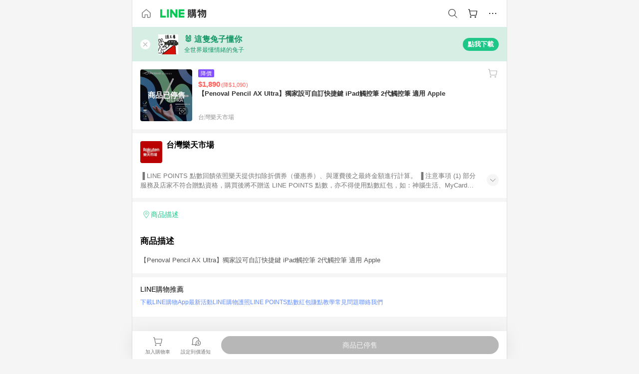

--- FILE ---
content_type: text/html;charset=utf-8
request_url: https://buy.line.me/product/18/04c71150-4e18-11ed-a968-0242ac110006
body_size: 14193
content:
<!DOCTYPE html><html  lang="zh-Hant" class="chrome"><head><meta charset="utf-8">
<meta name="viewport" content="width=device-width, initial-scale=1.0, maximum-scale=1.0, user-scalable=0, viewport-fit=cover">
<title>【Penoval Pencil AX Ultra】獨家設可自訂快捷鍵 iPad觸控筆 2代觸控筆 適用 Apple推薦 | 台灣樂天市場 | LINE購物</title>
<link rel="preconnect" href="https://shopping.line-scdn.net">
<link rel="preconnect" href="https://obs.line-scdn.net">
<link rel="preconnect" href="https://buy-obs.line-scdn.net">
<link integrity="sha384-veTaDUoVC1gAyUNefwt5XTBvPpXjCCTAz5rzJSF4jVdb80F7+db1cJRqGSQ+U3hI" rel="stylesheet" href="/assets/style.Dy3VkVoT.css" crossorigin>
<link rel="preload" as="image" href="https://shopping.line-scdn.net/0hdqnfdVcWO15THy53SU9ECQFCJy87aWJJLCchfCRae21-JnQJbyp1bSJPNj52KikNaXwjO3MWZz19eixYPy4kVncfNm56eylYZil0OnMdIG5_JiwKOi5y/w360">
<link integrity="sha384-aS6CQRMmFQDVlzk5zMyYGHbZ3//HfsRBoknIWfsfivKPyK84q8Fd7sHtNa+GW7gD" rel="modulepreload" as="script" crossorigin href="/assets/ClWINeZp.js">
<link integrity="sha384-puUhiltG/upBdgotWMB3Tn59eH3sa6jO7SRfTrXqJvdXS93MS9urFX6EPz0rzV+g" rel="modulepreload" as="script" crossorigin href="/assets/DWEBA5Kw.js">
<link integrity="sha384-sFcG0QWO8jYpK1JUaoMKWP8Jednw0Vr5QRxBDaag0h4y0Ql4K9ehgpT3vFlbZWZM" rel="modulepreload" as="script" crossorigin href="/assets/B-WtP0-P.js">
<link integrity="sha384-CDtVvBl71/aA332qPJpf6c/bR9hyw2K0qxXuW//3CrMj+nXSOKfhDayLAlFAnza+" rel="modulepreload" as="script" crossorigin href="/assets/Cxr1kjAV.js">
<link integrity="sha384-N5FVBj73iapHS58DuZcLFl1DXzO9TCfGE73q3kHJW+wt8Ug2F36HKkxLAMoiPdB0" rel="modulepreload" as="script" crossorigin href="/assets/B6UhmVfl.js">
<link integrity="sha384-ST8I0xtxA6XzRrSRrdYPQsLIspZ4MZOzD0chic2Ydvyfxm4mUzkG+eq5XzlWJB44" rel="modulepreload" as="script" crossorigin href="/assets/DjUcJ_jh.js">
<link integrity="sha384-fUvxdIu9X+w21LOFBDqxl9OfYx1ilis3ia0/59jklixT0+fCl/P5nV+AFF5LjYMn" rel="modulepreload" as="script" crossorigin href="/assets/Dny0-PXn.js">
<link integrity="sha384-AFKLN/G1UToV8ly+7diwoMP3gadjOEk71MEsDJnAIVUZ5emml/2EFSbHj1suaSwC" rel="modulepreload" as="script" crossorigin href="/assets/C-3UguDH.js">
<link integrity="sha384-KW1uzeAZIk4hQ93rh3PvqO4BVF5m3XsIn9NFU/aR3yifep5YajFSy4aFf8KqCqK7" rel="modulepreload" as="script" crossorigin href="/assets/v9xcw1LG.js">
<link integrity="sha384-EM/+MD8vUfFdk4mR7a11+1YFWJIMtInKiICSirpJWbu0Gm8PFPJGJ3uPjIvAjl5Y" rel="modulepreload" as="script" crossorigin href="/assets/A7pdzCvD.js">
<link integrity="sha384-O9wDmmHMoShwxR7iQ0g7X9LfWdJC9IvtqJRg0UEFLVQohkh0EcUg1VmuSGEyBqft" rel="modulepreload" as="script" crossorigin href="/assets/U1Mqgngy.js">
<link integrity="sha384-vS7ZHOnH9WcHRvuPeO6a1xjbv/1G3njUGTzo1jXcIWJefgE7lELYztaYHYFmzOyj" rel="modulepreload" as="script" crossorigin href="/assets/BrjJv4sf.js">
<link integrity="sha384-YDX1Zg/oKiV0atYLKEgE+aSYzMP5K6sxb9qoJi60p/8c+Y8kPaxAJk7L9J14uLtr" rel="modulepreload" as="script" crossorigin href="/assets/B0HIickq.js">
<link integrity="sha384-F85Xa+LiPmOQHfmQWKhAXI//6iZTArcngkzjdc/e29w2RRhdb8NsP4z+GGp2iO5g" rel="modulepreload" as="script" crossorigin href="/assets/DsapwRds.js">
<link integrity="sha384-gKvt00FiT0pR2yNrAOxQAHrQaKFjbxN0hk4z2oXxttuXd+abx2ejD+ya1DMJPppI" rel="modulepreload" as="script" crossorigin href="/assets/BW8-Cx75.js">
<link integrity="sha384-/qCVepunjgZpBNqq9qEN0nR52nL91eZfBbaMVQHsKF95X8llWnrCOVCw+TnIyB0c" rel="modulepreload" as="script" crossorigin href="/assets/DMyCNnhL.js">
<link integrity="sha384-JseyxzC57CWJbtV49iR7CH7B/4D4UuLRBNjlTwpwqq6KkG679jAl2eN4yW5TQWM3" rel="modulepreload" as="script" crossorigin href="/assets/NYSa1nqt.js">
<link integrity="sha384-670kNhj6TfUhSw6bjrBkpUtPen/HnXpzxpNPlhTLqdKE3SpBZ4yHywz4sLEcesaR" rel="modulepreload" as="script" crossorigin href="/assets/U7qiv8fy.js">
<link integrity="sha384-jcVoHEGfy1rT44f9+rq6CruiANWSb2up5btZRHiHqMzbT0rQpT5D3BffwkZqEseo" rel="modulepreload" as="script" crossorigin href="/assets/voZPDpH9.js">
<link integrity="sha384-AfT4+ysEsOp2zi3VIAeJ/Xytg8zuXor/O1wvPAvSaXdYIPUu0QtJ9ChtJDppjLeI" rel="modulepreload" as="script" crossorigin href="/assets/25RJtlCR.js">
<link integrity="sha384-xfnz8HOgwkT1+7SW6NVeMkffF3cYRN1NbIIxtlxVy1APlluxgY009XAMsS/m6a5r" rel="modulepreload" as="script" crossorigin href="/assets/DCuxLq5J.js">
<link integrity="sha384-gImwj3tnKGnnLr+bHfBBs6vbnjU2lU4jFvHr5xLXDIzKHcI8Xoj2g/pT3YHQzZCE" rel="modulepreload" as="script" crossorigin href="/assets/CHBAMMip.js">
<link integrity="sha384-XtQLyvieV5X12MHQhzAgxsGxOYsHR/broftXpufdVBBv6oJyaXrEgJmB6QIvRFNT" rel="modulepreload" as="script" crossorigin href="/assets/CA3_LmoR.js">
<link integrity="sha384-w0kWzVQAZkEjg9FkmPG540qDtcm00jJT+eNq4IHIIXkG4UmgDuKQEDZ1b1yEoK3N" rel="modulepreload" as="script" crossorigin href="/assets/C2-HdDP7.js">
<link integrity="sha384-S9B65ybck2uv7dT/AbCQe6IM9vFvXzL4FBKnewGeBjc+pSQ8D1+54Tm3srLUAl3i" rel="modulepreload" as="script" crossorigin href="/assets/CVGh049B.js">
<link integrity="sha384-pDiqN5pq31zpGT6cCmrSJFPX9VgJYt40ebs0tKXgBYlDCEYd1XfYNCz8j/MNOTch" rel="modulepreload" as="script" crossorigin href="/assets/D2iDeFwP.js">
<link integrity="sha384-zuwrqWyQCUR4QTfKPVjlIG66+LYzs1R3mb00UkPuaLJHSm85EV3nSsYvfkggcIAp" rel="modulepreload" as="script" crossorigin href="/assets/B7shRcNd.js">
<link integrity="sha384-XhsVRS6NqRQjhvJ3IGRwnX2M0lbru+M9Jpw4KMcJETMu5Co4H8GO+G9++KIzwB58" rel="modulepreload" as="script" crossorigin href="/assets/BbeRj8oU.js">
<link integrity="sha384-gkn/b6tDYLRoP7IOmKB/sfCCPzmDe6nXHD6AhkIHNTUjvVEndC6uuHkbOuRjlOUA" rel="modulepreload" as="script" crossorigin href="/assets/DB1spj03.js">
<script src="https://static.line-scdn.net/liff/edge/2/sdk.js" defer data-hid="liff"></script>
<link rel="prefetch" as="image" type="image/png" href="/assets/ico-AIPrice--light.DBIYnsEs.png">
<link rel="prefetch" as="image" type="image/png" href="/assets/ico-AIPrice--dark.C7eYdi9Z.png">
<link rel="prefetch" as="image" type="image/png" href="/assets/ico-social108-line.Kg5Ad751.png">
<link rel="prefetch" as="image" type="image/png" href="/assets/ico-social108-fb.t9leBe85.png">
<link rel="prefetch" as="image" type="image/png" href="/assets/ico-social108-url.k_GOwe6c.png">
<link rel="prefetch" as="image" type="image/svg+xml" href="/assets/ico-navbar-home--black.rvetcKm_.svg">
<link rel="prefetch" as="image" type="image/svg+xml" href="/assets/ico-glass.B9b_u7qf.svg">
<link rel="prefetch" as="image" type="image/svg+xml" href="/assets/ico-product-like--black.R8gay-KN.svg">
<link rel="prefetch" as="image" type="image/svg+xml" href="/assets/ico-clock.CRfZodhE.svg">
<link rel="prefetch" as="image" type="image/png" href="/assets/favorite_img1.Dpi7Wrpc.png">
<link rel="prefetch" as="image" type="image/png" href="/assets/img-shoppingCart.2pyXJ4-e.png">
<link rel="prefetch" as="image" type="image/svg+xml" href="/assets/loading.D9q3AnIC.svg">
<link rel="prefetch" as="image" type="image/svg+xml" href="/assets/loading_big.Cu1Hp-nL.svg">
<link rel="prefetch" as="image" type="image/svg+xml" href="/assets/loading_white.CPnzDYu_.svg">
<link rel="prefetch" as="image" type="image/svg+xml" href="/assets/loading_white_big.BWd4BJ3W.svg">
<link rel="prefetch" as="image" type="image/png" href="/assets/img-error.DwjqFPrn.png">
<link rel="prefetch" as="image" type="image/png" href="/assets/img-priceTrackerTutorial--step1.CCKIm-vN.png">
<link rel="prefetch" as="image" type="image/png" href="/assets/img-priceTrackerTutorial--step2.DYym_dnR.png">
<link rel="prefetch" as="image" type="image/png" href="/assets/img-priceTrackerTutorial--step3.BYe8Y216.png">
<link rel="prefetch" as="image" type="image/png" href="/assets/img-priceTrackerTutorial--step4.C4vthmjI.png">
<link rel="prefetch" as="image" type="image/png" href="/assets/img-tips-transferinfo.ElFsZNPa.png">
<link rel="prefetch" as="image" type="image/png" href="/assets/ico-tutorial-linepoints.DxmGtkDv.png">
<link rel="prefetch" as="image" type="image/png" href="/assets/ico-tutorial-lowprice.BY6GCV4e.png">
<link rel="prefetch" as="image" type="image/png" href="/assets/ico-tutorial-savemoney.DuUdrL5v.png">
<link rel="prefetch" as="image" type="image/png" href="/assets/ico-tutorial-benefit.T1eTBBAv.png">
<link rel="prefetch" as="image" type="image/png" href="/assets/img-linepoint-step1.BQkKHcGR.png">
<link rel="prefetch" as="image" type="image/png" href="/assets/img-linepoint-step2.DoDZehq4.png">
<link rel="prefetch" as="image" type="image/png" href="/assets/img-linepoint-step3.DqhkqNI8.png">
<link rel="prefetch" as="image" type="image/png" href="/assets/img-tutorial-angpauinfo.C691D31o.png">
<link rel="prefetch" as="image" type="image/png" href="/assets/img-angpau-step1.Choa-Nah.png">
<link rel="prefetch" as="image" type="image/png" href="/assets/img-angpau-step2.fOOUmOrQ.png">
<link rel="prefetch" as="image" type="image/png" href="/assets/img-angpau-step3.DXVOzogX.png">
<link rel="prefetch" as="image" type="image/png" href="/assets/img-angpau-step4.hBrkGnJz.png">
<link rel="prefetch" as="image" type="image/png" href="/assets/ico-tutorialHongbao.DGh0-HQ3.png">
<link rel="prefetch" as="image" type="image/png" href="/assets/img-tutorial-missioninfo.C-SATwqO.png">
<link rel="prefetch" as="image" type="image/png" href="/assets/ico-tutorialMission.DfTvKlPf.png">
<link rel="prefetch" as="image" type="image/png" href="/assets/img-tips-quota.VCNhqGxs.png">
<link rel="prefetch" as="image" type="image/png" href="/assets/img-tutorial-monthlybuyinfo.BOFEwRbW.png">
<link rel="prefetch" as="image" type="image/png" href="/assets/ico-tutorial-monthlybuyCart.qZCLjCL2.png">
<link rel="prefetch" as="image" type="image/png" href="/assets/ico-tutorial-monthlybuyCheck.CUtUT1Rq.png">
<link rel="prefetch" as="image" type="image/png" href="/assets/img-monthlybuy-step1.cqlPuECQ.png">
<link rel="prefetch" as="image" type="image/png" href="/assets/img-monthlybuy-step2.BDi3eOp1.png">
<link rel="prefetch" as="image" type="image/png" href="/assets/img-monthlybuy-step3.D7J2Pm6_.png">
<link rel="prefetch" as="image" type="image/png" href="/assets/img-monthlybuy-step4.D0_Dqac8.png">
<link rel="prefetch" as="image" type="image/png" href="/assets/ico-tutorialMonthlybuy.K1GCo0qF.png">
<link rel="prefetch" as="image" type="image/png" href="/assets/ico-tutorial-priviledge1.xvbEMEh0.png">
<link rel="prefetch" as="image" type="image/png" href="/assets/ico-tutorial-priviledge2.CCgQq_9g.png">
<link rel="prefetch" as="image" type="image/png" href="/assets/ico-tutorial-priviledge3.C4Z4uf-h.png">
<link rel="prefetch" as="image" type="image/png" href="/assets/ico-tutorial-priviledge4.DSyXnJ5T.png">
<link rel="prefetch" as="image" type="image/png" href="/assets/img-tutorial-passportinfo.BzBrDoPg.png">
<link rel="prefetch" as="image" type="image/png" href="/assets/ico-tutorialPassport.CKyw9_Hr.png">
<link rel="prefetch" as="image" type="image/svg+xml" href="/assets/img-unrecognizableProductDefault.CyRpUHyn.svg">
<link rel="prefetch" as="image" type="image/svg+xml" href="/assets/img-noCopMerchantDefault.DIDmNaBz.svg">
<link rel="prefetch" as="image" type="image/png" href="/assets/og_image.Dc0El0ue.png">
<link rel="prefetch" as="image" type="image/png" href="/assets/favicon-32x32.CERNqo6f.png">
<link rel="prefetch" as="image" type="image/png" href="/assets/favicon-16x16.DsIZ3wwF.png">
<link rel="prefetch" as="image" type="image/x-icon" href="/assets/favicon.CW2t5flA.ico">
<link rel="prefetch" as="image" type="image/png" href="/assets/apple-touch-icon.BVJpEzX5.png">
<link rel="prefetch" as="image" type="image/svg+xml" href="/assets/safari-pinned-tab.Bfe6lB9P.svg">
<link rel="prefetch" as="image" type="image/svg+xml" href="/assets/badge-parity.DoTzVVDB.svg">
<link rel="prefetch" as="image" type="image/svg+xml" href="/assets/badge-fresh.C0DVF-gn.svg">
<link rel="prefetch" as="image" type="image/svg+xml" href="/assets/badge-newStore.Cg1pHwnu.svg">
<link rel="prefetch" as="image" type="image/svg+xml" href="/assets/badge-ranking.Bk2qrM48.svg">
<link rel="prefetch" as="image" type="image/svg+xml" href="/assets/badge-rush.BTygeurn.svg">
<link rel="prefetch" as="image" type="image/svg+xml" href="/assets/badge-hotSearch.BNmm1d9W.svg">
<link rel="prefetch" as="image" type="image/svg+xml" href="/assets/badge-recommendation.CkDV9CeC.svg">
<link rel="prefetch" as="image" type="image/svg+xml" href="/assets/badge-showLowerPrice.VgEbcxW2.svg">
<link rel="prefetch" as="image" type="image/png" href="/assets/img-angpauCircle.zsfDvmnf.png">
<link rel="prefetch" as="image" type="image/svg+xml" href="/assets/ico-shoppingNoteEntry-default--black.DD5vC7JS.svg">
<link rel="prefetch" as="image" type="image/svg+xml" href="/assets/ico-shoppingNoteEntry-default--white.O30l9mZp.svg">
<link rel="prefetch" as="image" type="image/svg+xml" href="/assets/ico-shoppingBag.kJOU3R3r.svg">
<link rel="prefetch" as="image" type="image/svg+xml" href="/assets/ico-shoppingNote.CYf5R6p8.svg">
<link rel="prefetch" as="image" type="image/svg+xml" href="/assets/img-logo--colorful.D_usoKOi.svg">
<link rel="prefetch" as="image" type="image/svg+xml" href="/assets/ico-arrow--leftBlack.CnoHEo6X.svg">
<link rel="prefetch" as="image" type="image/svg+xml" href="/assets/ico-outlined-homepageBlack.D_Bu0PkT.svg">
<link rel="prefetch" as="image" type="image/svg+xml" href="/assets/ico-bell--black.rDjO1CtY.svg">
<link rel="prefetch" as="image" type="image/svg+xml" href="/assets/ico-cartDarkGray.B0_Zm9Er.svg">
<link rel="prefetch" as="image" type="image/svg+xml" href="/assets/ico-glassDeepGrey.4HBuXfpO.svg">
<link rel="prefetch" as="image" type="image/svg+xml" href="/assets/ico-menu--black.DIw2ISWO.svg">
<link rel="prefetch" as="image" type="image/svg+xml" href="/assets/ico-close--black.C0D_WCjI.svg">
<link rel="prefetch" as="image" type="image/svg+xml" href="/assets/ico-barcodeBlack.EMGqZUEa.svg">
<link rel="prefetch" as="image" type="image/svg+xml" href="/assets/img-logo--white.ws-OQZLF.svg">
<link rel="prefetch" as="image" type="image/svg+xml" href="/assets/ico-arrow--leftWhite2.DisqKg3Y.svg">
<link rel="prefetch" as="image" type="image/svg+xml" href="/assets/ico-outlined-homepageWhite.0N_nKCXb.svg">
<link rel="prefetch" as="image" type="image/svg+xml" href="/assets/ico-bell--white.As7mgZX1.svg">
<link rel="prefetch" as="image" type="image/svg+xml" href="/assets/ico-cart.BCosiCm-.svg">
<link rel="prefetch" as="image" type="image/svg+xml" href="/assets/ico-glassWhite.DjoHr4D6.svg">
<link rel="prefetch" as="image" type="image/svg+xml" href="/assets/ico-menu--white.D5XWMDLz.svg">
<link rel="prefetch" as="image" type="image/svg+xml" href="/assets/ico-close--white.BH9pt9aA.svg">
<link rel="prefetch" as="image" type="image/svg+xml" href="/assets/ico-barcodeWhite.9e_7wgQd.svg">
<link rel="prefetch" as="image" type="image/svg+xml" href="/assets/ico-close--button.DlQeO4mx.svg">
<link rel="prefetch" as="image" type="image/png" href="/assets/ico-goUp.9ngTY99_.png">
<link rel="prefetch" as="image" type="image/svg+xml" href="/assets/ico-navbar-home.pTdx6kH8.svg">
<link rel="prefetch" as="image" type="image/svg+xml" href="/assets/ico-navbar-homeOn.BXKY35o-.svg">
<link rel="prefetch" as="image" type="image/svg+xml" href="/assets/ico-navbar-brand.DSm8Mb_j.svg">
<link rel="prefetch" as="image" type="image/svg+xml" href="/assets/ico-navbar-brandOn.BGbRYYkS.svg">
<link rel="prefetch" as="image" type="image/svg+xml" href="/assets/ico-navbar-benefit.CVpFf2LJ.svg">
<link rel="prefetch" as="image" type="image/svg+xml" href="/assets/ico-navbar-benefitOn.CMjzQK5w.svg">
<link rel="prefetch" as="image" type="image/svg+xml" href="/assets/ico-navbar-special.Bv7eUmCf.svg">
<link rel="prefetch" as="image" type="image/svg+xml" href="/assets/ico-navbar-specialOn.CA8QWgEz.svg">
<link rel="prefetch" as="image" type="image/svg+xml" href="/assets/ico-navbar-account.D_JBbAaL.svg">
<link rel="prefetch" as="image" type="image/svg+xml" href="/assets/ico-navbar-accountOn.lN8Sl9dl.svg">
<link rel="prefetch" as="image" type="image/svg+xml" href="/assets/img-recommend.KMJbq0_8.svg">
<link rel="prefetch" as="image" type="image/svg+xml" href="/assets/img-totop.B59KCYmN.svg">
<link rel="prefetch" as="image" type="image/svg+xml" href="/assets/ico-arrow--left777777.CiUgt2Xu.svg">
<link rel="prefetch" as="image" type="image/png" href="/assets/ico-social50-line.BRshQTKT.png">
<link rel="prefetch" as="image" type="image/png" href="/assets/ico-social50-fb.BBsgz-Qv.png">
<link rel="prefetch" as="image" type="image/png" href="/assets/ico-social50-url.CMtwK1k1.png">
<link rel="prefetch" as="image" type="image/png" href="/assets/ico-social72-line.BEYufS0u.png">
<link rel="prefetch" as="image" type="image/png" href="/assets/ico-social72-fb.CngPcpDD.png">
<link rel="prefetch" as="image" type="image/png" href="/assets/ico-social72-url.BsnljhuG.png">
<link rel="prefetch" as="image" type="image/svg+xml" href="/assets/ico-ok.Bx9Y-ieW.svg">
<link rel="prefetch" as="image" type="image/svg+xml" href="/assets/ico-okOn.CVd3fBBN.svg">
<link rel="prefetch" as="image" type="image/svg+xml" href="/assets/ico-check-green.BLcA-ro-.svg">
<link rel="prefetch" as="image" type="image/png" href="/assets/favorite_bg.BuLA8s9V.png">
<link rel="prefetch" as="image" type="image/svg+xml" href="/assets/ico-checkedWhite.CSrkc97X.svg">
<link rel="prefetch" as="image" type="image/svg+xml" href="/assets/ico-checkedGray.Tvl1Ks0l.svg">
<link rel="prefetch" as="image" type="image/svg+xml" href="/assets/ico-loading--white.5G4YHqfR.svg">
<link rel="prefetch" as="image" type="image/svg+xml" href="/assets/ico-arrow--right.CNWSdj0U.svg">
<link rel="prefetch" as="image" type="image/svg+xml" href="/assets/ico-cartOrange.BJckGTg5.svg">
<link rel="prefetch" as="image" type="image/svg+xml" href="/assets/ico-shop--white.DULimFDL.svg">
<link rel="prefetch" as="image" type="image/png" href="/assets/img-AIpriceWithSpotLight.hjXHnhT5.png">
<link rel="prefetch" as="image" type="image/svg+xml" href="/assets/ico-calendarWhite.B-rHPhUf.svg">
<link rel="prefetch" as="image" type="image/svg+xml" href="/assets/ico-settingPriceAlertBell--white.CWhCFx-a.svg">
<link rel="prefetch" as="image" type="image/svg+xml" href="/assets/ico-arrow--rightGray.CoWdCWie.svg">
<link rel="prefetch" as="image" type="image/svg+xml" href="/assets/ico-point--green.C6QozQX8.svg">
<link rel="prefetch" as="image" type="image/svg+xml" href="/assets/ico-point--gray.CwT7ymaW.svg">
<link rel="prefetch" as="image" type="image/svg+xml" href="/assets/img-radarGreen.CN93xa6Z.svg">
<link rel="prefetch" as="image" type="image/svg+xml" href="/assets/ico-cancel--grey.y20wjKk9.svg">
<link rel="prefetch" as="image" type="image/svg+xml" href="/assets/ico-arrow--downGreen.DamuGg1d.svg">
<link rel="prefetch" as="image" type="image/svg+xml" href="/assets/ico-issueBlue.Cv_EvCnD.svg">
<link rel="prefetch" as="image" type="image/svg+xml" href="/assets/ico-settingPriceAlertBell--green.DGhGrK5M.svg">
<link rel="prefetch" as="image" type="image/svg+xml" href="/assets/ico-arrow--rightBlack.C_lxOHQh.svg">
<link rel="prefetch" as="image" type="image/svg+xml" href="/assets/ico-questionMarkGrey.EX5aKzhd.svg">
<link rel="prefetch" as="image" type="image/svg+xml" href="/assets/ico-point--white.DiQtpN6g.svg">
<link rel="prefetch" as="image" type="image/svg+xml" href="/assets/img-presentBox--green.TVcvGSjo.svg">
<link rel="prefetch" as="image" type="image/svg+xml" href="/assets/ico-exclamation-green.C22jQFzh.svg">
<link rel="prefetch" as="image" type="image/png" href="/assets/img-tutorial-newbuyerAngpau.IQc2VBXm.png">
<link rel="prefetch" as="image" type="image/png" href="/assets/ico-tutorial-newbuyerAngpau.BF2RphfN.png">
<link rel="prefetch" as="image" type="image/svg+xml" href="/assets/ico-arrow--downGreyLight.-PxCy2F4.svg">
<link rel="prefetch" as="image" type="image/png" href="/assets/img-tutorial-bannerLinepoint.DSRIAVpU.png">
<link rel="prefetch" as="image" type="image/svg+xml" href="/assets/ico-arrow--downGreyDeep.Dy_jgCzs.svg">
<link rel="prefetch" as="image" type="image/png" href="/assets/img-tutorialTopimg.BVwuYd1V.png">
<link rel="prefetch" as="image" type="image/svg+xml" href="/assets/ico-trashCanRed.DFMeqfHR.svg">
<link rel="prefetch" as="image" type="image/svg+xml" href="/assets/img-loading.DAd8vyWK.svg">
<link rel="prefetch" as="image" type="image/svg+xml" href="/assets/ico-photo000000.5FvFntbr.svg">
<link rel="prefetch" as="image" type="image/svg+xml" href="/assets/ico-pen000000.DBRHNis3.svg">
<link rel="prefetch" as="image" type="image/svg+xml" href="/assets/ico-tag000000.Denfp1DR.svg">
<link rel="prefetch" as="image" type="image/svg+xml" href="/assets/ico-dollar000000.BBxnChPV.svg">
<link rel="prefetch" as="image" type="image/svg+xml" href="/assets/ico-cancelWhiteA20.6tHz8eS3.svg">
<link rel="prefetch" as="image" type="image/svg+xml" href="/assets/ico-arrow--down111111bold.DB1gtSeb.svg">
<link rel="prefetch" as="image" type="image/svg+xml" href="/assets/ico-exclamationMarkGrey.CEgQ3w61.svg">
<link rel="prefetch" as="image" type="image/svg+xml" href="/assets/ico-creditCard.MO3Wkm5M.svg">
<link rel="prefetch" as="image" type="image/svg+xml" href="/assets/ico-user.D7s6ESw9.svg">
<link rel="prefetch" as="image" type="image/svg+xml" href="/assets/ico-coinBlack.Ct9QrHk9.svg">
<link rel="prefetch" as="image" type="image/svg+xml" href="/assets/ico-couponPercentage.CIm48I56.svg">
<link rel="prefetch" as="image" type="image/svg+xml" href="/assets/ico-signIn.RQuDDcX3.svg">
<link rel="prefetch" as="image" type="image/svg+xml" href="/assets/ico-lineDelima._tfoT26-.svg">
<link rel="prefetch" as="image" type="image/svg+xml" href="/assets/ico-creditCardWhite.BkVg_c6S.svg">
<link rel="prefetch" as="image" type="image/svg+xml" href="/assets/ico-userWhite.IJSphSZp.svg">
<link rel="prefetch" as="image" type="image/svg+xml" href="/assets/ico-coinWhite.t-RxNaGa.svg">
<link rel="prefetch" as="image" type="image/svg+xml" href="/assets/ico-couponPercentageWhite.CD6BGOfi.svg">
<link rel="prefetch" as="image" type="image/svg+xml" href="/assets/ico-signInWhite.EeTUhtJC.svg">
<link rel="prefetch" as="image" type="image/svg+xml" href="/assets/ico-lineDelimaWhite.Y-PHdCqD.svg">
<link rel="prefetch" as="image" type="image/svg+xml" href="/assets/ico-uploadImage1EC687.DaaQVrkB.svg">
<link rel="prefetch" as="image" type="image/svg+xml" href="/assets/img-notebannerBg.CsLcSsSa.svg">
<link rel="prefetch" as="image" type="image/svg+xml" href="/assets/ico-shoppingNoteBlack.BzRwSPw5.svg">
<link rel="prefetch" as="image" type="image/svg+xml" href="/assets/ico-pen949494.BZVhkxZe.svg">
<link rel="prefetch" as="image" type="image/svg+xml" href="/assets/ico-outlink111111.DD33-WtY.svg">
<link rel="prefetch" as="image" type="image/svg+xml" href="/assets/ico-arrow--right111111.q8YJKxfQ.svg">
<link rel="prefetch" as="image" type="image/svg+xml" href="/assets/ico-plus111111.m8dDflS3.svg">
<link rel="prefetch" as="image" type="image/svg+xml" href="/assets/ico-plusc8c8c8.Wh1N6N8x.svg">
<link rel="prefetch" as="image" type="image/svg+xml" href="/assets/ico-angpau.T5T0hVop.svg">
<link rel="prefetch" as="image" type="image/svg+xml" href="/assets/ico-angpauMonochrome.DhKf0X6A.svg">
<link rel="prefetch" as="image" type="image/svg+xml" href="/assets/ico-rewardMission.CqGtjBsp.svg">
<link rel="prefetch" as="image" type="image/svg+xml" href="/assets/icon_missionDisable.BO9SDy4V.svg">
<link rel="prefetch" as="image" type="image/svg+xml" href="/assets/ico-penC8C8C8.Do7VrS4u.svg">
<link rel="prefetch" as="image" type="image/svg+xml" href="/assets/ico-okFF5B57.ClNzYsMv.svg">
<link rel="prefetch" as="image" type="image/png" href="/assets/bg-hotSearch-right.DrLYAb6T.png">
<link rel="prefetch" as="image" type="image/png" href="/assets/bg-hotSearch-left.BPZujni4.png">
<link rel="prefetch" as="script" crossorigin href="/assets/C8Y1Iqe3.js">
<link rel="prefetch" as="script" crossorigin href="/assets/CvJdEzwu.js">
<link rel="prefetch" as="script" crossorigin href="/assets/CRXDlQ9p.js">
<link rel="prefetch" as="script" crossorigin href="/assets/DayJJwqV.js">
<link rel="prefetch" as="script" crossorigin href="/assets/BXZcsJlh.js">
<link rel="prefetch" as="script" crossorigin href="/assets/OmP9Hlm_.js">
<link rel="prefetch" as="script" crossorigin href="/assets/CeMcXahk.js">
<link rel="prefetch" as="script" crossorigin href="/assets/D8gJ20pR.js">
<link rel="prefetch" as="script" crossorigin href="/assets/DOedsHhJ.js">
<link rel="prefetch" as="script" crossorigin href="/assets/DA85VI9E.js">
<link rel="prefetch" as="image" type="image/svg+xml" href="/assets/ico-navbar-categoryOn.BT6ruzlk.svg">
<link rel="prefetch" as="image" type="image/svg+xml" href="/assets/img-angpau.FmLdLkvD.svg">
<link rel="prefetch" as="image" type="image/svg+xml" href="/assets/img-lowerPriceText.B9sycJ2j.svg">
<link rel="prefetch" as="image" type="image/svg+xml" href="/assets/img-allFullStamp.BKwEGvce.svg">
<link rel="prefetch" as="image" type="image/png" href="/assets/badge-bestTiming.CXJDr1_1.png">
<link rel="prefetch" as="image" type="image/svg+xml" href="/assets/ico-bell--grey.CVZtyURQ.svg">
<link rel="prefetch" as="image" type="image/svg+xml" href="/assets/ico-bell--green.BjLIXZQX.svg">
<link rel="prefetch" as="image" type="image/gif" href="/assets/img-badgeBg.GFu2V2pV.gif">
<link rel="prefetch" as="image" type="image/png" href="/assets/ico-entryAngpau.BY7xqj1H.png">
<link rel="prefetch" as="image" type="image/png" href="/assets/ico-entryFirstTimerBuy.CSKtfg0q.png">
<link rel="prefetch" as="image" type="image/png" href="/assets/ico-entryRegularShopping.iBG3AS9F.png">
<link rel="prefetch" as="image" type="image/png" href="/assets/rank_1.DGWx_WX6.png">
<link rel="prefetch" as="image" type="image/png" href="/assets/rank_2.BZoQ1Ylf.png">
<link rel="prefetch" as="image" type="image/png" href="/assets/rank_3.D4miq1ro.png">
<link rel="prefetch" as="image" type="image/png" href="/assets/rank_4.CZlnCNsm.png">
<link rel="prefetch" as="image" type="image/png" href="/assets/rank_5.CHTRhhzc.png">
<link rel="prefetch" as="image" type="image/png" href="/assets/rank_6.xT_aAa5U.png">
<link rel="prefetch" as="image" type="image/png" href="/assets/rank_7.BhBPxHHN.png">
<link rel="prefetch" as="image" type="image/png" href="/assets/rank_8.BWY3qQi4.png">
<link rel="prefetch" as="image" type="image/png" href="/assets/rank_9.CX4IY0_P.png">
<link rel="prefetch" as="image" type="image/png" href="/assets/rank_10.ByWKecS-.png">
<link rel="prefetch" as="image" type="image/png" href="/assets/badge-waitBePaid.D6A37hwP.png">
<link rel="prefetch" as="image" type="image/svg+xml" href="/assets/badge-commercial.DH5N_pEF.svg">
<link rel="prefetch" as="image" type="image/svg+xml" href="/assets/ico-fire.DUEfKXq5.svg">
<link rel="prefetch" as="image" type="image/png" href="/assets/ico-cart-like--heartbeat.BhSG233-.png">
<link rel="prefetch" as="image" type="image/png" href="/assets/ico-product-like--heartbeat.DLzkncHw.png">
<link rel="prefetch" as="image" type="image/svg+xml" href="/assets/ico-shoppingNoteB7B7B7.BhHnpug5.svg">
<link rel="prefetch" as="image" type="image/svg+xml" href="/assets/ico-shoppingNote--selected.DZluD8K6.svg">
<link rel="prefetch" as="image" type="image/svg+xml" href="/assets/ico-shoppingNote777777.CblRvGvO.svg">
<link rel="prefetch" as="image" type="image/svg+xml" href="/assets/ico-product-like.xTa1aUAx.svg">
<link rel="prefetch" as="image" type="image/svg+xml" href="/assets/ico-product-liked.CuLQs_Nv.svg">
<link rel="prefetch" as="image" type="image/svg+xml" href="/assets/ico-product-like--white.D0MeNH-k.svg">
<link rel="prefetch" as="image" type="image/svg+xml" href="/assets/ico-cartGray.CWkBJ-Sp.svg">
<link rel="prefetch" as="image" type="image/svg+xml" href="/assets/ico-cartBlack--bottom.BUej1hUO.svg">
<link rel="prefetch" as="image" type="image/svg+xml" href="/assets/ico-cartOrange--bottom.B5ZBhwRt.svg">
<link rel="prefetch" as="image" type="image/svg+xml" href="/assets/badge-store--boxType.B9MdYrIc.svg">
<link rel="prefetch" as="image" type="image/svg+xml" href="/assets/badge-store.BxS3T5LF.svg">
<link rel="prefetch" as="image" type="image/svg+xml" href="/assets/badge-gift--boxType.D_d51sJ0.svg">
<link rel="prefetch" as="image" type="image/svg+xml" href="/assets/badge-gift.S-K2wspb.svg">
<link rel="prefetch" as="image" type="image/svg+xml" href="/assets/ico-shoppingLens.oyB_I5Qj.svg">
<link rel="prefetch" as="image" type="image/svg+xml" href="/assets/ico-share.C3pSXDao.svg">
<link rel="prefetch" as="image" type="image/svg+xml" href="/assets/ico-addFriend.Ums4xyGk.svg">
<link rel="prefetch" as="image" type="image/svg+xml" href="/assets/ico-settingPriceAlertBell--grey.8YI4mhGV.svg">
<link rel="prefetch" as="image" type="image/svg+xml" href="/assets/ico-editPriceAlertBell--green.yx0w76OW.svg">
<link rel="prefetch" as="image" type="image/svg+xml" href="/assets/badge-direct.-_MmXx0U.svg">
<link rel="prefetch" as="image" type="image/svg+xml" href="/assets/line_payWhite.CeF-mufA.svg">
<link rel="prefetch" as="image" type="image/svg+xml" href="/assets/line_loginWhite.ChpHW_Sp.svg">
<link rel="prefetch" as="image" type="image/svg+xml" href="/assets/line_pointWhite.Bv3Y4AZB.svg">
<link rel="prefetch" as="image" type="image/svg+xml" href="/assets/ico-ai.BbwD8uvP.svg">
<link rel="prefetch" as="image" type="image/svg+xml" href="/assets/ico-point--grey.Dg8b4yyB.svg">
<link rel="prefetch" as="image" type="image/png" href="/assets/img-bestPriceBadge--short.Cc856gG1.png">
<link rel="prefetch" as="image" type="image/png" href="/assets/img-bestPriceBadge.fRPGm0dd.png">
<link rel="prefetch" as="image" type="image/png" href="/assets/ico-ai.ZVJ4hbF3.png">
<link rel="prefetch" as="image" type="image/svg+xml" href="/assets/ico-checkedGreen--bold.DzVb0O_a.svg">
<link rel="prefetch" as="image" type="image/svg+xml" href="/assets/ico-arrow--downWhite.CbCo2gZi.svg">
<link rel="prefetch" as="image" type="image/svg+xml" href="/assets/ico-landmarkWhite.DxGMDzlf.svg">
<link rel="prefetch" as="image" type="image/svg+xml" href="/assets/ico-landmarkGreen.C0v04Ctn.svg">
<link rel="prefetch" as="image" type="image/svg+xml" href="/assets/ico-landmarkBlue.CwEOCby7.svg">
<link rel="prefetch" as="image" type="image/svg+xml" href="/assets/ico-arrow--downBlue.C20Tikic.svg">
<link rel="prefetch" as="image" type="image/svg+xml" href="/assets/ico-arrow--rightGrayBold.D4AV8bOv.svg">
<link rel="prefetch" as="image" type="image/svg+xml" href="/assets/badge-media.BplkG1D_.svg">
<link rel="prefetch" as="image" type="image/svg+xml" href="/assets/badge-popular.B5YAjv1y.svg">
<link rel="prefetch" as="image" type="image/svg+xml" href="/assets/ico-eye--gray.BrDiTyri.svg">
<script data-hid="APOLLO_STATE">window.__APOLLO_STATE__ = {"ROOT_QUERY":{"__typename":"Query","activeOMOEvent":null,"clientConfig":{"__typename":"ClientConfig","enableExtensionPage":true,"disableGoogleSearch":false,"enableGA4EventToApp":false,"enableBestPriceFinderPage":true},"seoSettings({\"path\":\"https://buy.line.me/product/18/04c71150-4e18-11ed-a968-0242ac110006\"})":{"__typename":"SeoSettings","meta":null,"footer":null},"promotionBanners":[{"__typename":"PromotionBannerInfo","displayPage":"ARTICLE_PAGE","imageUrl":"https://buy-obs.line-scdn.net/0hkD-SXGwNNGsQKitXLD5LPEN-OAtvBC9peRQrE2dxa1hWRQ92fDpyDElMEQFWGRg8VxMHBWV1GlhGRRM1Rz4QDVRPHRtWRgs5eTkIRkpfCl9WUQNhfCl6Sw","title":"🐰 這隻兔子懂你","subtitle":"全世界最懂情緒的兔子","buttonText":"點我下載","buttonUrl":"https://buy.line.me/content/lineshoppingapp/"},{"__typename":"PromotionBannerInfo","displayPage":"VIDEO_PAGE","imageUrl":"https://buy-obs.line-scdn.net/0hkD-SXGwNNGsQKitXLD5LPEN-OAtvBC9peRQrE2dxa1hWRQ92fDpyDElMEQFWGRg8VxMHBWV1GlhGRRM1Rz4QDVRPHRtWRgs5eTkIRkpfCl9WUQNhfCl6Sw","title":"🐰 這隻兔子懂你","subtitle":"全世界最懂情緒的兔子","buttonText":"點我下載","buttonUrl":"https://buy.line.me/content/lineshoppingapp/"},{"__typename":"PromotionBannerInfo","displayPage":"PARTNER_PAGE","imageUrl":"https://buy-obs.line-scdn.net/0hkD-SXGwNNGsQKitXLD5LPEN-OAtvBC9peRQrE2dxa1hWRQ92fDpyDElMEQFWGRg8VxMHBWV1GlhGRRM1Rz4QDVRPHRtWRgs5eTkIRkpfCl9WUQNhfCl6Sw","title":"🐰 這隻兔子懂你","subtitle":"全世界最懂情緒的兔子","buttonText":"點我下載","buttonUrl":"https://buy.line.me/content/lineshoppingapp/"},{"__typename":"PromotionBannerInfo","displayPage":"PRODUCT_PAGE","imageUrl":"https://buy-obs.line-scdn.net/0hkD-SXGwNNGsQKitXLD5LPEN-OAtvBC9peRQrE2dxa1hWRQ92fDpyDElMEQFWGRg8VxMHBWV1GlhGRRM1Rz4QDVRPHRtWRgs5eTkIRkpfCl9WUQNhfCl6Sw","title":"🐰 這隻兔子懂你","subtitle":"全世界最懂情緒的兔子","buttonText":"點我下載","buttonUrl":"https://buy.line.me/content/lineshoppingapp/"},{"__typename":"PromotionBannerInfo","displayPage":"PRICE_PAGE","imageUrl":"https://buy-obs.line-scdn.net/0hkD-SXGwNNGsQKitXLD5LPEN-OAtvBC9peRQrE2dxa1hWRQ92fDpyDElMEQFWGRg8VxMHBWV1GlhGRRM1Rz4QDVRPHRtWRgs5eTkIRkpfCl9WUQNhfCl6Sw","title":"🐰 這隻兔子懂你","subtitle":"全世界最懂情緒的兔子","buttonText":"點我下載","buttonUrl":"https://buy.line.me/content/lineshoppingapp/"}],"product({\"shopId\":18,\"shopProductId\":\"04c71150-4e18-11ed-a968-0242ac110006\"})":{"__typename":"Product","id":"18/04c71150-4e18-11ed-a968-0242ac110006","shopProductId":"04c71150-4e18-11ed-a968-0242ac110006","description":"【Penoval Pencil AX Ultra】獨家設可自訂快捷鍵 iPad觸控筆 2代觸控筆 適用 Apple","url":"https://buy.line.me/product/18/04c71150-4e18-11ed-a968-0242ac110006","outlinkUrl":"https://buy.line.me/t/?data=[base64]","name":"【Penoval Pencil AX Ultra】獨家設可自訂快捷鍵 iPad觸控筆 2代觸控筆 適用 Apple","imageUrl":"https://shopping.line-scdn.net/0hdqnfdVcWO15THy53SU9ECQFCJy87aWJJLCchfCRae21-JnQJbyp1bSJPNj52KikNaXwjO3MWZz19eixYPy4kVncfNm56eylYZil0OnMdIG5_JiwKOi5y","discount":0.37,"price":2980,"specialPrice":1890,"point":{"__typename":"Point","amount":3,"eventMessage":"","bonusAmountForApp":null,"calculatedAmount":3},"calculatedPoint({\"ignoreShowEstimatedPoint\":true})":56,"status":"DISCONTINUED","relatedComparisonId":null,"lowPriceType":null,"priceDifference":null,"priceChart":null,"categoryInfo":[],"rewardCountdownEndTime":null,"similarHybridProducts({\"limit\":30})":[],"sameCategoryHybridProducts({\"limit\":30})":[],"merchantDetail":{"__typename":"Merchant","merchantId":4217685,"shopId":18,"name":"台灣樂天市場","url":"https://buy.line.me/u/partner/4217685","imageUrl":"https://buy-obs.line-scdn.net/0hSfDS-IfDDEl5Kh_HKOJzHip-ACkGBBdLEBQTMQ5xU3sGRkNaOipLZgwpUjIBbBJcPhM_Jwx1InovRSsXLj4oLz1PJSIHUTNZOk4nKyBfNjA_UTtDFSlCaQ","description":"▐  LINE POINTS 點數回饋依照樂天提供扣除折價券（優惠券）、與運費後之最終金額進行計算。\n\n▐  注意事項\n(1) 部分服務及店家不符合贈點資格，購買後將不贈送 LINE POINTS 點數，亦不得使用點數紅包，如：神腦生活、MyCard、ezcook 美食廚房、包材中心、樂天書城，請詳閱 LINE POINTS 加碼店家清單（https://lin.ee/1MCw7pe/rcfk）。 \n\n(2) 需透過 LINE 購物前往台灣樂天市場，並在同一瀏覽器於24小時內結帳，才享有 LINE POINTS 回饋。\n\n(3) 若購買之訂單（包含預購商品）未符合樂天市場 45 天內完成訂單出貨及結帳，則不符合贈點資格。\n\n(4) 如使用APP、或中途瀏覽比價網、回饋網、Google等其他網頁、或由網頁版(電腦版/手機版網頁)切換為App都將會造成追蹤中斷而無法進行 LINE POINTS 回饋。 \n\n(5) LINE 購物為購物資訊整合性平台，商品資料更新會有時間差，如顯示之商品規格、顏色、價位、贈品與台灣樂天市場銷售網頁不符，以銷售網頁標示為準。 \n\n(6) 導購訂單已逾 365 天，根據台灣樂天回饋規定，逾期訂單將不符合回饋資格。\n\n(7) 若上述或其他原因，致使消費者無接收到點數回饋或點數回饋有爭議，台灣樂天市場保有更改條款與法律追訴之權利，活動詳情以樂天市場網站公告為準。","linePay":false,"lineLogin":false,"lineBadge":false,"displayPoints":[0,6],"showPointAmount":true,"showEstimatedPoint":true,"vendorType":null},"catalogDescription":"【Penoval Pencil AX Ultra】獨家設可自訂快捷鍵 iPad觸控筆 2代觸控筆 適用 Apple","productType":"normal"}}}</script>
<meta property="og:site_name" content="LINE購物">
<meta property="og:url" content="https://buy.line.me/product/18/04c71150-4e18-11ed-a968-0242ac110006">
<meta property="twitter:site" content="LINE購物">
<meta property="twitter:creator" content="LINE購物">
<meta name="apple-mobile-web-app-capable" content="yes">
<meta name="mobile-web-app-capable" content="yes">
<meta name="apple-mobile-web-app-status-bar-style" content="black-translucent">
<meta name="apple-mobile-web-app-title" content="LINE購物">
<meta name="application-name" content="LINE購物">
<meta name="msapplication-TileColor" content="#1ec587">
<meta name="format-detection" content="telephone=no">
<meta name="line-shopping:build" content="release-2699_1-a1360192">
<meta property="og:title" content="【Penoval Pencil AX Ultra】獨家設可自訂快捷鍵 iPad觸控筆 2代觸控筆 適用 Apple推薦 | 台灣樂天市場 | LINE購物">
<meta property="twitter:title" content="【Penoval Pencil AX Ultra】獨家設可自訂快捷鍵 iPad觸控筆 2代觸控筆 適用 Apple推薦 | 台灣樂天市場 | LINE購物">
<meta name="description" content="【Penoval Pencil AX Ultra】獨家設可自訂快捷鍵 iPad觸控筆 2代觸控筆 適用 Apple哪裡買？LINE購物幫你貨比800家，提供台灣樂天市場惠價格、歷史低價、LINE POINTS點數回饋，與其他賣場的同款比價資訊！關於商品資訊【Penoval Pencil AX Ultra】獨家設可自訂快捷鍵 iPad觸控筆 2代觸控筆 適...">
<meta property="og:description" content="【Penoval Pencil AX Ultra】獨家設可自訂快捷鍵 iPad觸控筆 2代觸控筆 適用 Apple哪裡買？LINE購物幫你貨比800家，提供台灣樂天市場惠價格、歷史低價、LINE POINTS點數回饋，與其他賣場的同款比價資訊！關於商品資訊【Penoval Pencil AX Ultra】獨家設可自訂快捷鍵 iPad觸控筆 2代觸控筆 適...">
<meta property="twitter:description" content="【Penoval Pencil AX Ultra】獨家設可自訂快捷鍵 iPad觸控筆 2代觸控筆 適用 Apple哪裡買？LINE購物幫你貨比800家，提供台灣樂天市場惠價格、歷史低價、LINE POINTS點數回饋，與其他賣場的同款比價資訊！關於商品資訊【Penoval Pencil AX Ultra】獨家設可自訂快捷鍵 iPad觸控筆 2代觸控筆 適...">
<meta property="og:image" content="https://shopping.line-scdn.net/0hdqnfdVcWO15THy53SU9ECQFCJy87aWJJLCchfCRae21-JnQJbyp1bSJPNj52KikNaXwjO3MWZz19eixYPy4kVncfNm56eylYZil0OnMdIG5_JiwKOi5y">
<meta property="twitter:image" content="https://shopping.line-scdn.net/0hdqnfdVcWO15THy53SU9ECQFCJy87aWJJLCchfCRae21-JnQJbyp1bSJPNj52KikNaXwjO3MWZz19eixYPy4kVncfNm56eylYZil0OnMdIG5_JiwKOi5y">
<link rel="icon" type="image/png" sizes="32x32" href="/assets/favicon-32x32.CERNqo6f.png">
<link rel="icon" type="image/png" sizes="16x16" href="/assets/favicon-16x16.DsIZ3wwF.png">
<link rel="favicon" href="/assets/favicon.CW2t5flA.ico">
<link rel="apple-touch-icon" href="/assets/apple-touch-icon.BVJpEzX5.png">
<link rel="mask-icon" color="#1ec587" href="/assets/safari-pinned-tab.Bfe6lB9P.svg">
<link rel="shortcut icon" href="/assets/favicon.CW2t5flA.ico">
<link rel="canonical" href="https://buy.line.me/product/18/04c71150-4e18-11ed-a968-0242ac110006">
<noscript data-hid="ldp_noscript"><img height="1" width="1" style="display:none" src="https://tr.line.me/tag.gif?c_t=lap&t_id=914e837b-4ec7-47f1-97be-1f6c6fa60847&e=pv&noscript=1"></noscript>
<script type="application/ld+json" data-hid="ld+json">[{"@context":"http://schema.org/","@type":"Product","name":"【Penoval Pencil AX Ultra】獨家設可自訂快捷鍵 iPad觸控筆 2代觸控筆 適用 Apple","url":"https://buy.line.me/product/18/04c71150-4e18-11ed-a968-0242ac110006","productID":"04c71150-4e18-11ed-a968-0242ac110006","image":"https://shopping.line-scdn.net/0hdqnfdVcWO15THy53SU9ECQFCJy87aWJJLCchfCRae21-JnQJbyp1bSJPNj52KikNaXwjO3MWZz19eixYPy4kVncfNm56eylYZil0OnMdIG5_JiwKOi5y","offers":{"@type":"AggregateOffer","priceCurrency":"TWD","price":2980,"offerCount":1090,"seller":{"@context":"http://schema.org","@type":"Organization","name":"台灣樂天市場","url":"https://buy.line.me/u/partner/4217685","image":"https://buy-obs.line-scdn.net/0hSfDS-IfDDEl5Kh_HKOJzHip-ACkGBBdLEBQTMQ5xU3sGRkNaOipLZgwpUjIBbBJcPhM_Jwx1InovRSsXLj4oLz1PJSIHUTNZOk4nKyBfNjA_UTtDFSlCaQ"}}},{"@context":"http://schema.org/","@type":"BreadcrumbList","itemListElement":[{"@type":"ListItem","position":1,"item":"https://buy.line.me/product/18/04c71150-4e18-11ed-a968-0242ac110006","name":"【Penoval Pencil AX Ultra】獨家設可自訂快捷鍵 iPad觸控筆 2代觸控筆 適用 Apple"}]}]</script>
<script integrity="sha384-aS6CQRMmFQDVlzk5zMyYGHbZ3//HfsRBoknIWfsfivKPyK84q8Fd7sHtNa+GW7gD" type="module" src="/assets/ClWINeZp.js" crossorigin></script></head><body><div id="__nuxt"><!--[--><div id="app" class="" style="--titlebar-height:54px;--fixed-footer-height:0px;"><header class="titleBar titleBar--dark" style="--background-color:white;--animation-progress:0;--large-sticky-top:-54px;"><div class="titleBar-upperLayer"><div class="titleBar-leftArea"><span class="titleBar-homeButton"><span></span></span><a href="/" class="titleBar-logo"><!--[--><!--]--></a></div><div class="titleBar-rightArea"><span class="hide titleBar-notificationButton"><span></span><!----></span><span class="titleBar-searchButton"><span></span></span><span class="titleBar-cartButton"><span></span><!----></span><span class="titleBar-menuButton"><span></span></span><!----><!----></div></div><div style="display:none;" class="titleBar-lowerLayer"><div class="titleBar-searchBoxArea"><span class="hide titleBar-barcodeButton"><span></span></span><div class="searchBox searchBox--dark ffLens titleBar-searchBox" style="--background-color:white;"><div class="searchBox-content"><div class="searchBox-wrapper" style="--active-index:0;" data-active-index="NaN"><!--[--><!--]--></div></div><a href="/s" class="searchBox-button"><!--[--><span>搜尋</span><!----><!--]--></a></div><span class="titleBar-searchButton--alternative"><span></span></span><!----><!----></div></div></header><a href="https://buy.line.me/content/lineshoppingapp/" class="appPromotionBanner app-appPromotionBanner"><!--[--><span class="appPromotionBanner-closeButton"></span><span class="appPromotionBanner-image"><img class="responsiveImg" alt="promotionBanner image" src="https://buy-obs.line-scdn.net/0hkD-SXGwNNGsQKitXLD5LPEN-OAtvBC9peRQrE2dxa1hWRQ92fDpyDElMEQFWGRg8VxMHBWV1GlhGRRM1Rz4QDVRPHRtWRgs5eTkIRkpfCl9WUQNhfCl6Sw"></span><span class="appPromotionBanner-info"><div class="appPromotionBanner-title">🐰 這隻兔子懂你</div><div class="appPromotionBanner-description">全世界最懂情緒的兔子</div></span><span class="appPromotionBanner-button">點我下載</span><!--]--></a><div class="app-pageContent"><main><div class="productPageContent wrap--topBar"><div class="productPageContent-top"><div aria-label="商品資訊" class="productInfo"><div class="productInfo-intro"><div class="productInfo-image"><div class="productInfo-img"><img class="objectFitImg" src="https://shopping.line-scdn.net/0hdqnfdVcWO15THy53SU9ECQFCJy87aWJJLCchfCRae21-JnQJbyp1bSJPNj52KikNaXwjO3MWZz19eixYPy4kVncfNm56eylYZil0OnMdIG5_JiwKOi5y/w360" alt="【Penoval Pencil AX Ultra】獨家設可自訂快捷鍵 iPad觸控筆 2代觸控筆 適用 Apple" aria-label="【Penoval Pencil AX Ultra】獨家設可自訂快捷鍵 iPad觸控筆 2代觸控筆 適用 Apple"><div class="lensButton productInfo-lensBtn" aria-label="智慧圖片搜尋"><div class="lensButton-text">找相似</div><div class="lensButton-icon"></div></div></div><div class="productInfo-soldOut">商品已停售</div></div><div class="productInfo-content"><div class="priceV2 priceV2--purple"><div class="priceV2-top"><div class="priceV2-badge"><span class="tinyFont">降價</span></div><!----></div><div class="priceV2-bottom"><span class="priceV2-price" aria-label="價格">$1,890</span><span class="priceV2-message"><span aria-label="降$1,090" class="tinyFont">(降$1,090)</span></span></div></div><h1 class="productInfo-name" aria-label="【Penoval Pencil AX Ultra】獨家設可自訂快捷鍵 iPad觸控筆 2代觸控筆 適用 Apple">【Penoval Pencil AX Ultra】獨家設可自訂快捷鍵 iPad觸控筆 2代觸控筆 適用 Apple</h1><div class="productInfo-bottom"><div class="productInfo-text" aria-label="商店">台灣樂天市場</div><!----></div><div class="productInfo-favoriteButton"><span class="ico-cart btnFavorite" aria-label="收藏按鈕：點擊後可將本頁加入收藏列表。"><!----></span></div></div></div></div><!----><!----><!----><div class="shopInfo" data-v-b28d8c7b><a href="https://buy.line.me/u/partner/4217685" class="shopInfo-header" data-v-b28d8c7b><!--[--><div class="shopInfo-merchantImg" data-v-b28d8c7b><img class="responsiveImg" src="https://buy-obs.line-scdn.net/0hSfDS-IfDDEl5Kh_HKOJzHip-ACkGBBdLEBQTMQ5xU3sGRkNaOipLZgwpUjIBbBJcPhM_Jwx1InovRSsXLj4oLz1PJSIHUTNZOk4nKyBfNjA_UTtDFSlCaQ/w360" alt="台灣樂天市場" data-v-b28d8c7b></div><div class="shopInfo-detail" data-v-b28d8c7b><h3 class="shopInfo-title" data-v-b28d8c7b>台灣樂天市場</h3><div class="shopInfo-badge" data-v-b28d8c7b><!----><!----><!----><span class="shopInfo-badge--points" data-v-b28d8c7b></span></div></div><!--]--></a><div class="shopInfo-content" aria-label="商店資訊" data-v-b28d8c7b><div class="shopInfo-expandBtn" aria-label="點擊展開全部內容" data-v-b28d8c7b><span class="shopInfo-iconArrow shopInfo-iconArrow--down" data-v-b28d8c7b></span></div><section class="shopInfo-description" data-v-b28d8c7b>▐  LINE POINTS 點數回饋依照樂天提供扣除折價券（優惠券）、與運費後之最終金額進行計算。

▐  注意事項
(1) 部分服務及店家不符合贈點資格，購買後將不贈送 LINE POINTS 點數，亦不得使用點數紅包，如：神腦生活、MyCard、ezcook 美食廚房、包材中心、樂天書城，請詳閱 LINE POINTS 加碼店家清單（https://lin.ee/1MCw7pe/rcfk）。 

(2) 需透過 LINE 購物前往台灣樂天市場，並在同一瀏覽器於24小時內結帳，才享有 LINE POINTS 回饋。

(3) 若購買之訂單（包含預購商品）未符合樂天市場 45 天內完成訂單出貨及結帳，則不符合贈點資格。

(4) 如使用APP、或中途瀏覽比價網、回饋網、Google等其他網頁、或由網頁版(電腦版/手機版網頁)切換為App都將會造成追蹤中斷而無法進行 LINE POINTS 回饋。 

(5) LINE 購物為購物資訊整合性平台，商品資料更新會有時間差，如顯示之商品規格、顏色、價位、贈品與台灣樂天市場銷售網頁不符，以銷售網頁標示為準。 

(6) 導購訂單已逾 365 天，根據台灣樂天回饋規定，逾期訂單將不符合回饋資格。

(7) 若上述或其他原因，致使消費者無接收到點數回饋或點數回饋有爭議，台灣樂天市場保有更改條款與法律追訴之權利，活動詳情以樂天市場網站公告為準。</section></div></div><div><div class="expandableTabMenu expandableTabMenu-lightTheme productSubInfo-expandableTabList"><div class="horizontalScrollable expandableTabMenu-wrapper"><div class="horizontalScrollable-frontGradient hidden"></div><div class="scrollableWrapper horizontal horizontalScrollable-wrapper"><!--[--><!--[--><div class="expandableTabMenu-menu"><!--[--><span class="expandableTabMenu-menuItem expandableTabMenu-menuItem--active"><!--[-->商品描述<!--]--></span><!--]--></div><!--]--><!--]--></div><div class="horizontalScrollable-lastGradient hidden"></div><!----></div><div style="display:none;" class="expandableTabMenu-message">選擇您想逛的分類</div><!----><div style="display:none;transition-duration:0.4s;" class="slideDown expandableTabMenu-dropdown"><!--[--><div class="expandableTabMenu-dropdownContainer"><!--[--><!--[--><!----><!--[--><span class="expandableTabMenu-dropdownItem--active expandableTabMenu-dropdownItem">商品描述</span><!--]--><!--]--><!--]--></div><!--]--></div></div><div class="productSubInfo-grid"><!--[--><div class="longDescription productPageContent-paddingBlock--fit" style=""><h3 class="longDescription-title" aria-label="標題">商品描述</h3><section class="longDescription-content" aria-label="商品資訊">【Penoval Pencil AX Ultra】獨家設可自訂快捷鍵 iPad觸控筆 2代觸控筆 適用 Apple</section></div><!--]--></div></div></div><div class="bottombarTools" data-v-f4a41750><div class="bottombarTools-item--block1" data-v-f4a41750><span class="bottombarTools-link" data-v-f4a41750><span class="ico-cartBottom btnFavorite" aria-label="收藏按鈕：點擊後可將本頁加入收藏列表。" data-v-f4a41750><!----></span><h3 class="bottombarTools-text" data-v-f4a41750><span class="nanoFont" data-v-f4a41750>加入購物車</span></h3></span></div><div class="bottombarTools-item--block1" data-v-f4a41750><span class="bottombarTools-link" data-price-alert="settingPriceAlert" data-v-f4a41750><span class="bottombarTools-iconSettingPriceAlert" data-v-f4a41750></span><h3 class="bottombarTools-text" data-v-f4a41750><span class="nanoFont" data-v-f4a41750>設定到價通知</span></h3></span></div><!----><div class="bottombarTools-item--block2" data-v-f4a41750><!--[--><div class="productPageContent-roundedButton--soldOut"><span>商品已停售</span></div><!--]--></div></div></div></main><footer><div aria-label="相關連結" class="seoFooter"><div class="seoFooter-item"><p class="seoFooter-title">LINE購物推薦</p><p class="seoFooter-text"><a href="https://buy.line.me/content/lineshoppingapp/#appproduct" class="seoFooter-link"><!--[-->下載LINE購物App<!--]--></a><a href="/campaigns" class="seoFooter-link"><!--[-->最新活動<!--]--></a><a href="/mission-proxy" class="seoFooter-link"><!--[-->LINE購物護照<!--]--></a><a href="/angpau" class="seoFooter-link"><!--[-->LINE POINTS點數紅包<!--]--></a><a href="/tutorial?tab=new" class="seoFooter-link"><!--[-->賺點教學<!--]--></a><a href="https://help2.line.me/tw_line_shopping/web/?lang=zh-Hant&amp;country=TW" class="seoFooter-link"><!--[-->常見問題<!--]--></a><a href="https://contact-cc.line.me/serviceId/11866" class="seoFooter-link"><!--[-->聯絡我們<!--]--></a></p></div></div><div class="noticeFooter">LINE 購物是匯集購物情報與商品資訊的整合性平台，商品資料更新會有時間差，請務必點擊商品至各合作網路商家，確認現售價與購物條件，一切資訊以合作廠商網頁為準。</div></footer></div><!----><!----><!----><div style="display:none;" class="popupContainer theme--default siteMenu"><div class="popupContainer-header"><!----><div class="popupContainer-closeButton"></div></div><!----><!----></div><!----><div style="display:none;" class="popupContainer theme--default notePopup" max-height="90vh" data-v-7435ef4b><div class="popupContainer-header"><!----><div class="popupContainer-closeButton"></div></div><!----><!----></div><div style="display:none;" class="popupContainer theme--default notePopup noteBatchDeletePopup" max-height="90vh" data-v-7435ef4b><div class="popupContainer-header"><!----><div class="popupContainer-closeButton"></div></div><!----><!----></div><!----><!----><!----><!----><!----><!----><!----><!----><!----><!----><!----><!----><div style="display:none;" class="popupContainer noPadding theme--green shoppingTutorialPanel"><div class="popupContainer-header"><!----><div class="popupContainer-closeButton"></div></div><!----><!----></div></div><!--]--></div><div id="teleports"></div><script type="application/json" data-nuxt-data="nuxt-app" data-ssr="true" id="__NUXT_DATA__">[["ShallowReactive",1],{"data":2,"state":4,"once":7,"_errors":8,"serverRendered":10,"path":11,"pinia":12,"Flagr Plugin":89},["ShallowReactive",3],{},["Reactive",5],{"$snuxt-i18n-meta":6},{},["Set"],["ShallowReactive",9],{},true,"/product/18/04c71150-4e18-11ed-a968-0242ac110006",{"env":13,"auth":16,"profile":18,"newBuyer":19,"eventTheme":20,"redEnvelope":22,"seoSettings":29,"centralDogmaConfig":32,"sessionContext":35,"preferences":38,"shoppingTutorialPanel":40,"overlay":45,"location":46,"routeMeta":47,"allCampaignStatus":49,"keywords":55,"toast":58,"noteBottomSheet":60,"modal":61,"noteEdit":63,"note":69,"noteBatchDeletePopup":70,"priceAlert":72,"badge":74,"bubbleTip":78,"gebTriggerEvent":80,"rolloutToggleIds":81,"favorite":82},{"isLiff":14,"_isLiffTall":14,"_isLiffFullFlex":14,"_isLiffFrameType":14,"isPWA":14,"isBot":10,"appPlatform":15,"appVersion":15},false,null,{"isAuthenticated":14,"authCheckReady":14,"_handlingUnauthorizedError":14,"_checkAuthPromise":15,"_pendingAuthCheckHooks":17},[],{"_profile":15,"_lastestBlockedInfo":15,"_loadingPromise":15,"_loadedAtServer":15},{"isNewBuyer":14,"buyerChecked":14},{"theme":21},{"HOME":15,"OPENING":-1,"BRAND":-1},{"defaultRedEnvelopeSettingId":15,"userRedEnvelopesForOrders":23,"redEnvelopes":24,"redEnvelopeRelatedProductIds":25,"redEnvelopesInitialized":14,"lastRedEnvelopeModifiedTimestamp":26,"fullCapLimitIds":27,"_checkRedEnvelopesPromise":15,"_pendingRedEnvelopesCheckHooks":28},[],[],["Map"],0,[],[],{"seoSettings":30},{"__typename":31,"meta":15,"footer":15},"SeoSettings",{"clientConfig":33,"_fetchPromise":15},{"__typename":34,"enableExtensionPage":10,"disableGoogleSearch":14,"enableGA4EventToApp":14,"enableBestPriceFinderPage":10},"ClientConfig",{"context":36},{"internalHistoryLength":37},1,{"_fetchPromise":15,"_isPreferencesReady":14,"preferences":39},{"consentTOS":15,"consentECID":15,"consentMKT":15,"consentTravelMKT":15,"merchantOaPushShopBonus":15,"merchantOaPushProductDiscount":15,"merchantOaPushRedEnvelopeDraw":15,"merchantOaPushRedEnvelopeBind":15,"merchantOaPushRedEnvelopeExpireSoon":15,"merchantOaPushRewardMission":15,"merchantOaPushProductBonus":15,"merchantOaPushUserEventProduct":15,"webPushChannelConsent":15,"webPushChannelPersonal":15,"webPushChannelRecommendation":15,"webPushChannelAngpau":15,"webPushChannelPromotion":15,"edmConsentPassportMember":15,"edmConsentShoppingMember":15,"extensionFirstLoginInstallTime":15},{"show":41,"activeTab":43},["EmptyRef",42],"false",["Ref",44],"new",{"_pending":15,"config":15,"hasOverlay":14},{},{"overriddenMetas":48},{},{"_lastCheckingTime":50,"_pendingTask":15,"allCampaignStatus":51},1769086028636,{"searchKeywordRedEnvelope":52,"__typename":54},{"startTime":15,"endTime":15,"__typename":53},"CampaignStatus","AllCampaignStatus",{"_initialized":14,"searchHotKeywords":56,"homeTitlebarKeywords":57},[],[],{"pendingToasts":59},[],{},{"show":14,"payload":62},{},{"note":64,"noteSource":68},{"memo":65,"tags":66,"deductionItems":67},"",[],[],{},{},{"isOpen":71},["EmptyRef",42],{"loading":14,"initialized":14,"list":73,"lastPriceAlertListFetchingTimestamp":26,"panel":15},[],{"initialized":14,"_lastDimissPromise":15,"_initPromise":15,"_pendingActions":75,"_badgeState":76,"_dismissTimestamp":77,"_availableAngpauCount":26},[],{},{},{"config":79},{},{"lastMatchedEvent":15},{"_rolloutToggleIds":15,"_fetchPromise":15},{"favorites":83,"loading":14,"initialized":14,"lastFavoriteModifiedTimestamp":26},{"PRODUCT":84,"COMPARISON":85,"VIDEO":86,"ARTICLE":87,"MERCHANT":88},[],[],[],[],[],["Reactive",90],{"$confirmed":14,"enableHomeMerchantsAndCouponsLink":10,"enableLaunchPadLink":10,"enableNewSearchPage":10,"enableNewTransferPage":10,"enableShoppingNotePrenotice":10}]</script>
<script>window.__NUXT__={};window.__NUXT__.config={public:{i18n:{baseUrl:"",defaultLocale:"",defaultDirection:"ltr",strategy:"prefix_except_default",lazy:false,rootRedirect:"",routesNameSeparator:"___",defaultLocaleRouteNameSuffix:"default",skipSettingLocaleOnNavigate:false,differentDomains:false,trailingSlash:false,locales:[],detectBrowserLanguage:{alwaysRedirect:false,cookieCrossOrigin:false,cookieDomain:"",cookieKey:"i18n_redirected",cookieSecure:false,fallbackLocale:"",redirectOn:"root",useCookie:true},experimental:{localeDetector:"",switchLocalePathLinkSSR:false,autoImportTranslationFunctions:false,typedPages:true,typedOptionsAndMessages:false,generatedLocaleFilePathFormat:"absolute",alternateLinkCanonicalQueries:false,hmr:true},multiDomainLocales:false}},app:{baseURL:"/",buildId:"72be7946-fd4b-45e7-866a-1b4452596357",buildAssetsDir:"/assets/",cdnURL:""}}</script></body></html>

--- FILE ---
content_type: application/javascript
request_url: https://buy.line.me/assets/CA3_LmoR.js
body_size: 584
content:
import{aH as _,cA as g,cY as m,b4 as f,b5 as u,aQ as b,aR as h,b9 as y,b2 as I,aM as n,a_ as a,aI as i,aY as s,aX as k,aZ as o}from"./ClWINeZp.js";try{let t=typeof window<"u"?window:typeof global<"u"?global:typeof globalThis<"u"?globalThis:typeof self<"u"?self:{},c=new t.Error().stack;c&&(t._sentryDebugIds=t._sentryDebugIds||{},t._sentryDebugIds[c]="2f5703c9-8438-4bc3-8206-5aba5c84734a",t._sentryDebugIdIdentifier="sentry-dbid-2f5703c9-8438-4bc3-8206-5aba5c84734a")}catch{}const p={DEFAULT:"",FIXED_HEIGHT:"fixed-height"},T={name:"TopicItem",props:{content:{type:Object,required:!0},type:{type:String,default:p.DEFAULT},trackingConfig:Object},methods:{isPopularSearchTopic:m,formatNumber:g}},v={class:"topicItem-image"},D=["src","alt"],w={key:0,class:"topicItem-mediaBadge"},E={class:"topicItem-down"},C={class:"topicItem-title"},B={key:0,class:"topicItem-popularBadge"},V={class:"topicItem-description"},N={key:0,class:"topicItem-count"};function P(t,c,e,S,A,r){const l=I,d=u("tracking");return f((n(),b(l,{class:y(["topicItem",e.type]),to:e.content.url},{default:h(()=>[a("div",v,[a("img",{class:"responsiveImg",src:t.$obs(e.content.imageUrl,355),alt:e.content.title},null,8,D),e.content.type==="VIDEO"?(n(),i("span",w)):s("",!0)]),a("div",E,[a("h2",C,[r.isPopularSearchTopic(e.content)?(n(),i("span",B)):s("",!0),k(o(e.content.title),1)]),a("div",V,o(e.content.description),1),e.content.pageView?(n(),i("div",N,o(t.$t("nPeopleHaveSeen",{count:r.formatNumber(e.content.pageView)})),1)):s("",!0)])]),_:1},8,["class","to"])),[[d,e.trackingConfig&&{config:{internalTracking:e.trackingConfig.internalTracking},...t.$trackingUtils.ga4ArticlePayload(e.trackingConfig,"select_article",e.content)}]])}const U=_(T,[["render",P]]);export{U as T,p as a};


--- FILE ---
content_type: application/javascript
request_url: https://buy.line.me/assets/v9xcw1LG.js
body_size: 2430
content:
import{be as w,c7 as I,d7 as M,bD as O,bK as _,bJ as R,d8 as F,d9 as B,da as U,db as f,aI as A,aM as k,ba as L,b9 as D,bL as $,dc as G,dd as Y,aH as N,aN as m,aO as g,bA as n,bC as K,bE as x,bF as S,de as H,aQ as V,aY as q,b6 as j,aL as z}from"./ClWINeZp.js";import{p as Q}from"./A7pdzCvD.js";try{let e=typeof window<"u"?window:typeof global<"u"?global:typeof globalThis<"u"?globalThis:typeof self<"u"?self:{},t=new e.Error().stack;t&&(e._sentryDebugIds=e._sentryDebugIds||{},e._sentryDebugIds[t]="5d0f3913-7d3e-4692-89ef-46f3eb822942",e._sentryDebugIdIdentifier="sentry-dbid-5d0f3913-7d3e-4692-89ef-46f3eb822942")}catch{}const J=()=>{const{waitAuthCheckReady:e,loginRequest:t}=w(),c=I(),{fetchPreferences:d,updatePreferences:a}=c,{preferences:r}=M(c),{showTosModal:l}=O(),u=_(()=>{var i;return((i=r.value)==null?void 0:i.consentTOS)??!1}),p=async()=>{if(await d(),u.value)return!0;const i=await l();return i&&a({consentTOS:!0}),i};return{checkTosConsent:async()=>await e()?await p():(t(),!1)}},W=["aria-label"],X=R({__name:"index",props:{favoritePayload:{},type:{},trackingPayload:{}},setup(e,{expose:t}){const c=F(),{hasExistingNoteForProduct:d}=B(),{open:a,saveNote:r}=U(),{checkTosConsent:l}=J(),u=_(()=>d(e.favoritePayload)),p=_(()=>{const i="btnAddNote";let o="ico-note";switch(e.type){case f.SMALL:o="ico-noteSmall";break;case f.MEDIUM:o="ico-noteMedium";break;case f.LARGE:case f.BLACK:o="ico-noteBottom";break;default:o="ico-note"}const b=u.value?`${o}--checked`:o;return[i,b]}),y=async()=>{if(!await l())return;a(G.ECAC_PRODUCT_SOURCE,e.favoritePayload);const i=await r();if(!e.trackingPayload)return;const{note:o}=i;if(!o)return;const b=i.isNewNote??!1;!o||!Y(o)||c.event2(b?"add_to_wishlist":"select_note",{page_type:e.trackingPayload.parameters.page_type,module:e.trackingPayload.parameters.module,ev_index:e.trackingPayload.parameters.ev_index,$pattern:{product:o.ecacProductInfo.product}})};return t({handleClick:y}),(i,o)=>(k(),A("span",{class:D($(p)),"aria-label":i.$t("ariaLabel.btnShoppingNote"),onClick:L(y,["stop"])},null,10,W))}}),Z=N(X,[["__scopeId","data-v-bb91263d"]]),ee=""+new URL("ico-cart-like--heartbeat.BhSG233-.png",import.meta.url).href,te=""+new URL("ico-product-like--heartbeat.DLzkncHw.png",import.meta.url).href,s=f,T="subscriptionDialogDisplayCount",ae=2,P="subscriptionDialogClickTime",ie=14*j,h={},C={},oe=e=>{h[e]||(h[e]=0),h[e]++},E=e=>{const t=h[e]?`?id=${h[e]}`:"";return e+t},v=e=>{e in C&&h[e]===C[e]||(C[e]=h[e],Q(E(e)))},se={name:"BtnFavorite",components:{BtnAddNote:Z},props:{favoritePayload:Object,tracking:Object,type:{type:String,default:s.DEFAULT}},data(){return{animation:!1,animationImageUrl:"",likedByClick:!1}},computed:{isProductType(){return this.favoritePayload.type===n.PRODUCT},useCartStyle(){return[n.PRODUCT,n.COMPARISON].includes(this.favoritePayload.type)},rawAnimationImageUrl(){return this.useCartStyle?ee:te},liked(){return this.isLiked(this.favoritePayload)},icoClass(){let e="",t="";if(this.useCartStyle)switch(this.type){case s.DEFAULT:e="ico-cart",t="ico-cart--checked";break;case s.LARGE:e="ico-cartBottom",t="ico-cartBottom--checked";break;case s.BLACK:e="ico-cartBottom",t="ico-cartBottom--checked";break;case s.SMALL:e="ico-cartSmall",t="ico-cartSmall--checked";break;case s.MEDIUM:e="ico-cartMedium",t="ico-cartMedium--checked";break}else switch(this.type){case s.DEFAULT:e="ico-product-like",t="ico-product-liked";break;case s.LARGE:e="ico-product-like--bottom",t="ico-product-liked--bottom";break;case s.BLACK:e="ico-product-like-black",t="ico-product-liked";break;case s.SMALL:e="ico-like-small",t="ico-liked-small";break;case s.MEDIUM:e="ico-like-medium",t="ico-liked-medium";break;case s.MEDIUM_WHITE:e="ico-like-medium-white",t="ico-liked-medium-white";break}return[this.liked&&!this.animation?t:e,"btnFavorite",{"no-ico":this.animation}]},...g(S,["isLiked","favorites"]),...g(H,["location"]),...g(I,{tosConsented:e=>e.preferences.consentTOS})},watch:{liked(e){this.likedByClick&&(e?(this.animationImageUrl=E(this.rawAnimationImageUrl),oe(this.rawAnimationImageUrl),v(this.rawAnimationImageUrl),this.animation=!0,this._animationTimer=setTimeout(()=>{delete this._animationTimer,this.animation=!1},1500)):(this.animation=!1,this._animationTimer&&(clearTimeout(this._animationTimer),delete this._animationTimer)))}},mounted(){v(this.rawAnimationImageUrl)},methods:{...m(w,["waitAuthCheckReady","loginRequest"]),...m(S,["addFavorite","removeFavorite"]),...m(O,["showTosModal","showModal"]),...m(I,["fetchPreferences","updatePreferences"]),...m(x,["detectFriendship","subscribeAndToast"]),async handleClick(){var d;if(this.isProductType&&this.$flagr.enableShoppingNote){const a=this.$refs.addNote;await((d=a==null?void 0:a.handleClick)==null?void 0:d.call(a));return}if(!await this.waitAuthCheckReady()){this.loginRequest();return}if(!await this.askTOSConsent())return;if(this.likedByClick=!0,await this.toggleFavorite()&&[n.PRODUCT,n.MERCHANT].includes(this.favoritePayload.type))try{await this.$memberStorage.onReady();const a=this.$memberStorage.get(T)||0,r=this.$memberStorage.get(P)||0,l=Date.now()-r>=ie;(l||a<ae)&&!await this.detectFriendship()&&(l?(this.$memberStorage.set(P,Date.now()),this.$memberStorage.set(T,1)):this.$memberStorage.set(T,a+1),this.showModal({type:K.SUBSCRIPTION,isProductMode:this.favoritePayload.type===n.PRODUCT,primaryBtn:{handler:()=>{this.subscribeAndToast()}}}))}catch(a){console.error(a)}},async askTOSConsent(){if(await this.fetchPreferences(),this.tosConsented)return!0;const e=await this.showTosModal();return e&&this.updatePreferences({consentTOS:!0}),e},async toggleFavorite(){this.trackToggleFavorite();let e=!1;return this.liked?this.removeFavorite(this.favoritePayload):e=await this.addFavorite(this.favoritePayload),e},trackToggleFavorite(){if(!this.tracking)return;let e;const t=this.favoritePayload.type;if(t===n.PRODUCT||t===n.COMPARISON)e=this.liked?"delete_wishlist":"add_to_wishlist";else if(t===n.VIDEO||t===n.ARTICLE)e=this.liked?"unlike_article":"like_article";else if(t===n.MERCHANT)e=this.liked?"unlike_merchant":"like_merchant";else return;this.$tracking.event(this.$trackingUtils.updateGa4EventName(this.tracking,e))}}},ne=["aria-label"],re=["src"];function ce(e,t,c,d,a,r){const l=z("btn-add-note");return r.isProductType&&e.$flagr.enableShoppingNote?(k(),V(l,{key:0,ref:"addNote","favorite-payload":c.favoritePayload,type:c.type,"tracking-payload":c.tracking},null,8,["favorite-payload","type","tracking-payload"])):(k(),A("span",{key:1,class:D(r.icoClass),"aria-label":e.$t("ariaLabel.btnFavorite"),onClick:t[0]||(t[0]=L((...u)=>r.handleClick&&r.handleClick(...u),["stop","prevent"]))},[a.animation?(k(),A("img",{key:0,alt:"Favorite icon animation.",class:"btnFavorite-animationImg",src:a.animationImageUrl},null,8,re)):q("",!0)],10,ne))}const he=N(se,[["render",ce]]);export{he as B,s as F};
